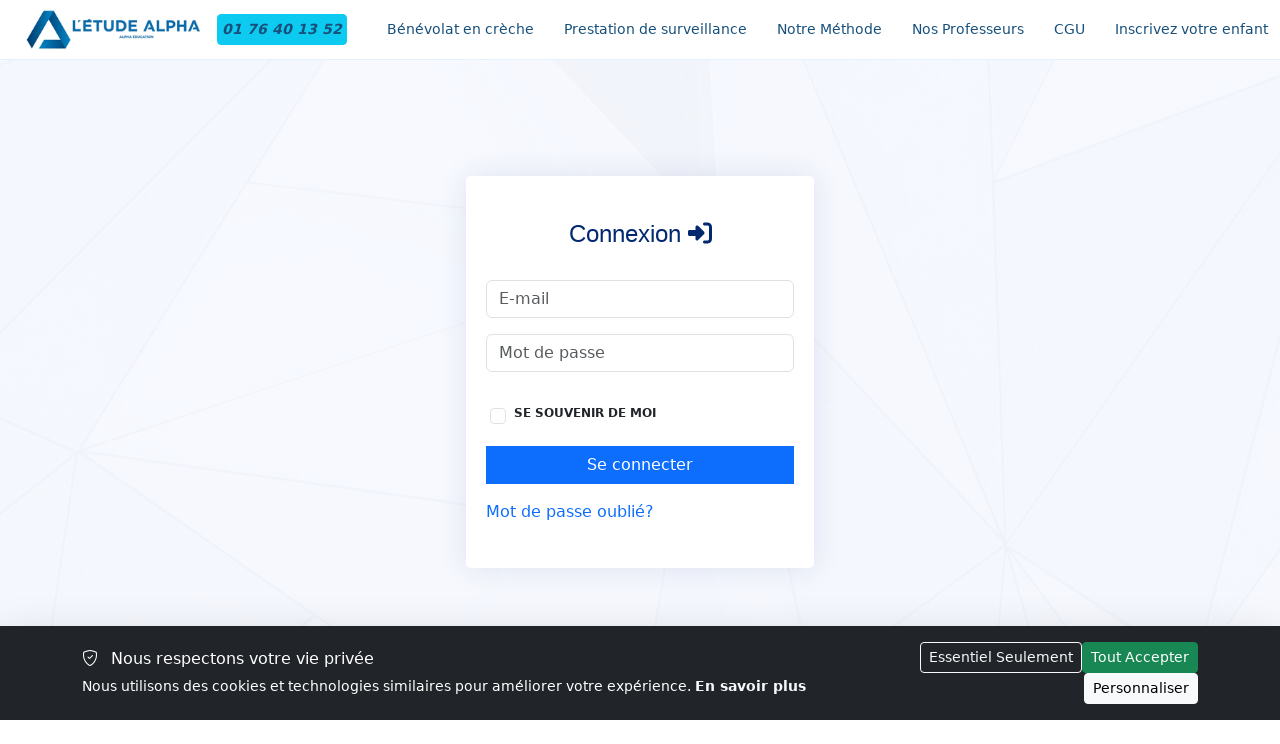

--- FILE ---
content_type: text/html; charset=utf-8
request_url: https://alphaeducation.fr/users/sign_in
body_size: 14145
content:
<!--app/views/layouts/application.html.erb-->
<!DOCTYPE html>
<html>
  <head>
  <title>AlphaWeb</title>
  <meta name="viewport" content="width=device-width,initial-scale=1">
  <meta name="csrf-param" content="authenticity_token" />
<meta name="csrf-token" content="WxEM2HhQsAYrt6dMJkmmZQATCEZI93uhgEKe57kTun1g8U6xyL0qlyihFunts6-3zyp3AHINCS6kPxXrus3nGg" />
  <meta name="csp-nonce" />
  <script defer>
    document.onreadystatechange = function () {
      if (document.readyState !== "complete") {
        document.querySelector("body").style.visibility = "hidden"
        // document.querySelector("body").style.display = "none"
        document.querySelector(".back-to-top").style.visibility = "hidden"
        document.querySelector("#splash").style.visibility = "visible"
        document.querySelector("#splash").classList.remove("d-none")
        // document.querySelector("#splash").classList.remove("d-none")
      } else {
        document.querySelector("#splash").classList.add("d-none")
        document.querySelector("#splash").style.visibility = "hidden"
        document.querySelector("body").style.visibility = "visible"
        document.querySelector(".back-to-top").style.visibility = "visible"
      }
    }
  </script>
  <link rel="stylesheet" href="/assets/application-988d6781a684956ae8e70853045eba1d961b155d5d18560d36a248f59ae9ca6d.css" data-turbo-track="reload" />
  <script src="/assets/application-b8f19817c97afc3ac62510ffde31c73129479e38158bd89f36524e7ec61037ff.js" data-turbo-track="reload"></script>
  <link rel="apple-touch-icon" type="image/x-icon" href="/assets/favicon/apple-icon-57x57-72dc1ea7dd45d02a4469bde828679b3c31b38c193d121222598927132b79400e.png" size="57x57" />
<link rel="apple-touch-icon" type="image/x-icon" href="/assets/favicon/apple-icon-60x60-0ef0575e45a61751b1cf30c8b852cb2e2b8e314edc222db7d4bff1ebd331e81c.png" size="60x60" />
<link rel="apple-touch-icon" type="image/x-icon" href="/assets/favicon/apple-icon-72x72-45697eaaa26c0734fd01ed47a0333d3aa16d390c24d6d63be76bdba504eb992f.png" size="72x72" />
<link rel="apple-touch-icon" type="image/x-icon" href="/assets/favicon/apple-icon-76x76-bde48fba2da2010c9b4dfe52aca707a6a77d68eea4651b2b8158afd4811135db.png" size="76x76" />
<link rel="apple-touch-icon" type="image/x-icon" href="/assets/favicon/apple-icon-114x114-3759152330a64be46100a571696cc44129eadd1664100413af2bb305a4b9998f.png" size="114x114" />
<link rel="apple-touch-icon" type="image/x-icon" href="/assets/favicon/apple-icon-120x120-7bed52a7bc6ed53146823e35593a6ab2ac9dbfc98ab2b06059f38e8e7322e61e.png" size="120x120" />
<link rel="apple-touch-icon" type="image/x-icon" href="/assets/favicon/apple-icon-144x144-41ed05bafaa21ad8370251d6a27844a958e3d2153913969fe1d10e6137d6994c.png" size="144x144" />
<link rel="apple-touch-icon" type="image/x-icon" href="/assets/favicon/apple-icon-152x152-fa5359c708c608179dede8cba2a36cf78c3ad06ae4fa2ed14c16b917f7ac00ca.png" size="152x152" />
<link rel="apple-touch-icon" type="image/x-icon" href="/assets/favicon/apple-icon-180x180-e523ccfb9a6bc043dcbc444e8dd939234315f70230ba38b8ddbf0e9d1e6632c7.png" size="180x180" />
<link rel="icon" type="image/png" href="/assets/favicon/android-icon-36x36-8dabaffa07da2b568f837a07f0b51e7fb868e9d8c7a441d6d2c8a6ea0075c22a.png" size="36x36" />
<link rel="icon" type="image/png" href="/assets/favicon/android-icon-48x48-a4d94a6fe446e651c00d06cb98e6c2747a3f15e0180819978c434a19ecc8fac2.png" size="48x48" />
<link rel="icon" type="image/png" href="/assets/favicon/android-icon-72x72-45697eaaa26c0734fd01ed47a0333d3aa16d390c24d6d63be76bdba504eb992f.png" size="72x72" />
<link rel="icon" type="image/png" href="/assets/favicon/android-icon-96x96-e7cc8af80ce2dc46f7bb0ba6f39cadd42b77b882d291bd5c51f1a0ad4a2e07b1.png" size="96x96" />
<link rel="icon" type="image/png" href="/assets/favicon/android-icon-144x144-41ed05bafaa21ad8370251d6a27844a958e3d2153913969fe1d10e6137d6994c.png" size="144x144" />
<link rel="icon" type="image/png" href="/assets/favicon/android-icon-192x192-f54bfadfc83903e534138b5aa91c56d9b50521b8be55567967e64c6f8cbd457e.png" size="192x192" />
<link rel="icon" type="image/png" href="/assets/favicon/favicon-16x16-5329c265c27b9a64dafbf714f269e0d9e490acbfd83febe5379966c63eae5508.png" size="16x16" />
<link rel="icon" type="image/png" href="/assets/favicon/favicon-32x32-5b5f0d35ecda6dbc2fb5b07f61f6d7c89d0a3ed83ebfe68abdef0ec9d49173cc.png" size="32x32" />
<link rel="icon" type="image/png" href="/assets/favicon/favicon-96x96-e7cc8af80ce2dc46f7bb0ba6f39cadd42b77b882d291bd5c51f1a0ad4a2e07b1.png" size="96x96" />

  <script src="https://js.stripe.com/v3/" defer></script>
</head>

  <body>
    <div id="splash" class="d-none">
      <div class="bar1"></div>
      <div class="bar2"></div>
      <div class="bar3"></div>
      <div class="bar4"></div>
      <div class="bar5"></div>
      <div class="bar6"></div>
    </div>
    <div class="wrapper overflow-auto">
      <header id="header" class="fixed-top header d-flex align-items-center">
  <div class="d-flex align-items-center justify-content-between">
      <a href="/">
        <img id="logo-style" src="/assets/logo-f2e5adbd2911a7492071099a9b7242f5baea76090d40f040ec56a19db8c14ad2.png" loading="lazy" />
</a>
  </div>
  <nav id="navbar" class="navbar header-nav ms-auto pe-3">
    <nav class="header-nav ms-auto">
    <ul>
      <li class="phone-li">
        <a href="#" class="btn btn-info btn-sm phone-btn d-flex justify-content-center ">
          <span class="glyphicon glyphicon-earphone"></span>  01 76 40 13 52
        </a>
      </li>
      <li>
        <a class="alpha" href="/benevolat_en_creche">Bénévolat en crèche</a>
      </li>
      <li>
        <a class="alpha" href="/forms">Prestation de surveillance</a>
      </li>
      <li>
        <a href="/#methods">Notre Méthode</a>
      </li>
      <li>
        <a href="/#team">Nos Professeurs</a>
      </li>
      <li>
        <a href="/cgu">CGU</a>
      </li>
      <li>
        <a href="/parents/sign_up">Inscrivez votre enfant</a>
      </li>
      <li>
        <a href="/candidates/sign_up">Postulez pour être tuteur / surveillant</a>
      </li>
      <!--<li>
              <span class="glyphicon glyphicon-log-in"></span> Se connecter
          </li>-->
      <li>
        <a class="getstarted scrollto" href="/users/sign_in">Se connecter</a>
      </li>
    </ul>
    <i class="bi bi-list mobile-nav-toggle"></i>
  <!--<li>
          <a class="dropdown-item d-flex align-items-center" href="users-profile.html">
            <i class="bi bi-person"></i>
            <span>My Profile</span>
          </a>
        </li>
        <li>
          <hr class="dropdown-divider">
        </li>
        <li>
          <a class="dropdown-item d-flex align-items-center" href="users-profile.html">
            <i class="bi bi-gear"></i>
            <span>Account Settings</span>
          </a>
        </li>
        <li>
          <hr class="dropdown-divider">
        </li>
        <li>
          <a class="dropdown-item d-flex align-items-center" href="pages-faq.html">
            <i class="bi bi-question-circle"></i>
            <span>Need Help?</span>
          </a>
        </li>
        <li>
          <a class="dropdown-item d-flex align-items-center" href="#">
            <i class="bi bi-box-arrow-right"></i>
            <span>Sign Out</span>
          </a>
        </li>-->
</nav>

  </nav>
</header>

      <main id="main" class="main m-0 h-auto">
  <div class="overlay"></div>
  <div class="container">
    <section class="section register min-vh-100 d-flex flex-column align-items-center justify-content-center py-4">
      <div class="container">
        <div class="row justify-content-center">
          <div class="col-lg-4 col-md-6 d-flex flex-column align-items-center justify-content-center">
            <div class="card mb-3">
              <div class="card-body">
                <div class="pt-4 pb-4">
                  <h5 class="card-title text-center pb-0 fs-4">
                    Connexion
                    <i class="fa-solid fa-right-to-bracket"></i>
                  </h5>
                  <div class="error">
                  </div>
                </div>
                <form class="row g-3 needs-validation" id="new_user" action="/users/sign_in" accept-charset="UTF-8" method="post"><input type="hidden" name="authenticity_token" value="CrYVSplFxxaMKylLblftYxEUnHsMun_9v5Kabzro4HtlPUXRFJL9zRpvg8htp6ENvl68KHP_2din0LrqEBeAgQ" autocomplete="off" />
                  <div class="col-12 text-left">
                    <div class="input-group">
                      <input autofocus="autofocus" class="form-control" placeholder="E-mail" required="required" type="email" value="" name="user[email]" id="user_email" />
                    </div>
                  </div>
                  <div class="col-12 text-left">
                    <input autocomplete="off" class="form-control" placeholder="Mot de passe" required="required" type="password" name="user[password]" id="user_password" />
                  </div>
                  <div class="input-group">
                  </div>
                    <div class="row checkbox pt-3">
                      <div class="col-12 text-left">
                        <div class="form-check">
                          <input name="user[remember_me]" type="hidden" value="0" autocomplete="off" /><input class="form-check-input" type="checkbox" value="1" name="user[remember_me]" id="user_remember_me" />
                          <label class="form-check-label" for="user_Se souvenir de moi">Se souvenir de moi</label>
                        </div>
                      </div>
                    </div>
                    <div class="col-12">
                      <input type="submit" name="commit" value="Se connecter" class="btn btn-primary w-100" data-disable-with="Veuillez patienter..." data-turbo="false" />
                    </div>
                    <div class="col-12">
                      
  <a href="/users/password/new">Mot de passe oublié?</a><br />
<br />

                    </div>
</form>              </div>
            </div>
          </div>
        </div>
      </div>
    </section>
  </div>
</main>

      
      <!-- app/views/shared/_consent_banner.html.erb -->
  <div id="banner_consent"
       class="position-fixed bottom-0 start-0 end-0 bg-dark text-white p-3 shadow-lg"
       style="z-index: 1050; animation: slideUp 0.3s ease-out;"
       data-controller="consent-banner"
       data-consent-banner-user-authenticated-value="false"
       data-consent-banner-consent-endpoint-value="/cookies/quick_accept"
       data-consent-banner-customize-url-value="/cookies/edit">
    <div class="container">
      <div class="row align-items-center">
        <div class="col-lg-8">
          <h6 class="mb-2">
            <i class="bi bi-shield-check me-2"></i>
            Nous respectons votre vie privée
          </h6>
          <p class="mb-0 small">
            Nous utilisons des cookies et technologies similaires pour améliorer votre expérience.
              <!--Vous pouvez gérer vos préférences à tout moment.-->
              <a href="/cgu" class="text-light fw-bold">En savoir plus</a>
          </p>
        </div>
        <div class="col-lg-4 text-lg-end mt-2 mt-lg-0">
          <div class="d-flex gap-2 flex-wrap justify-content-lg-end">
            <button class="btn btn-outline-light btn-sm"
                    data-action="click->consent-banner#acceptEssential">
              Essentiel Seulement
            </button>
            <button class="btn btn-success btn-sm"
                    data-action="click->consent-banner#acceptAll">
              Tout Accepter
            </button>
            <!--use link to instead -->
            <a class="btn btn-light btn-sm" data-turbo-frame="modal" href="/cookies/edit">Personnaliser</a>
          </div>
        </div>
      </div>
    </div>
  </div>

      <div
        class="modal"
        tabindex="-1"
        data-controller="modal"
        data-action="turbo:frame-load->modal#open turbo:submit-end->modal#close"
        >
        <div class="modal-dialog modal-dialog-centered modal-dialog-scrollable modal-lg">
          <div class="modal-content overflow-y-auto">
            <turbo-frame id="modal"></turbo-frame>
          </div>
        </div>
      </div>
      <div
        class="modal"
        tabindex="-1"
        data-controller="avatar-modal"
        data-action="turbo:frame-load->avatar-modal#open turbo:submit-end->avatar-modal#close"
        >
        <div class="modal-dialog modal-dialog-centered modal-dialog-scrollable justify-content-center">
          <div class="modal-content overflow-y-auto w-auto">
            <turbo-frame id="avatar_modal"></turbo-frame>
          </div>
        </div>
      </div>
      <dialog id="turbo-confirm" class="border border-0 shadow-lg bg-body-tertiary rounded">
        <form method="dialog">
          <p>Êtes-vous sûr?</p>
          <div class="actions">
            <button class="btn btn-primary btn-sm" value="confirm">Confirmer</button>
            <button class="btn btn-outline-secondary btn-sm" value="cancel">Annuler</button>
          </div>
        </form>
      </dialog>
    </div>
    <a class="back-to-top d-flex align-items-center justify-content-center" data-controller="back-to-top" data-turbo="false" href="#">
      <i class="bi bi-arrow-up-short"></i>
</a>      <script>
        window._xenoSettings = {
        identify: function() {
          if (true) return {
            id: "27012022",   // ID utilisateur (obligatoire)
          };
          else return null;
        },
        key: "xpk-0e2d661a-72fb-4c2e-b578-5129b5469767",
        autoinit: false,
        onInit: function(_xeno) {
          setTimeout(function() {
            _xeno.hide();
            const xeno_widget = document.getElementById("slaask-widget");
            if (xeno_widget) {
              xeno_widget.classList.add("slaask-hidden");
            }
          }, 800);
        }
            };
      </script>
      <script src="https://cdn.xeno.app/chat_loader.js" async></script>
  </body>
</html>
